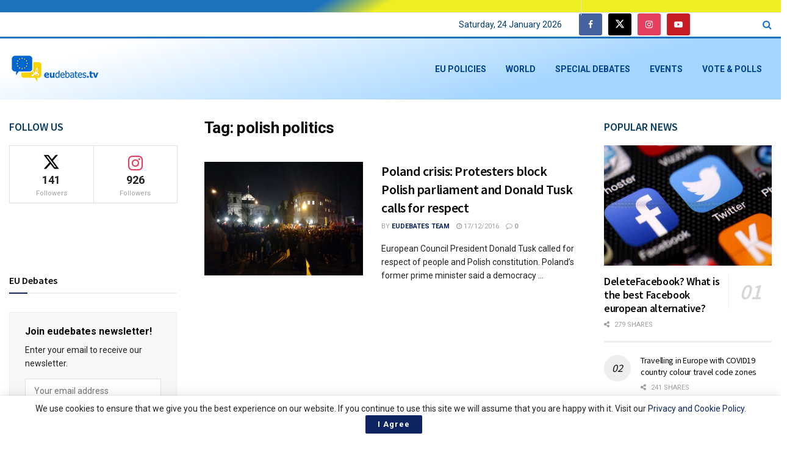

--- FILE ---
content_type: text/html; charset=utf-8
request_url: https://www.google.com/recaptcha/api2/aframe
body_size: 268
content:
<!DOCTYPE HTML><html><head><meta http-equiv="content-type" content="text/html; charset=UTF-8"></head><body><script nonce="O8pfy6-bpOQdW4Bkl47BOw">/** Anti-fraud and anti-abuse applications only. See google.com/recaptcha */ try{var clients={'sodar':'https://pagead2.googlesyndication.com/pagead/sodar?'};window.addEventListener("message",function(a){try{if(a.source===window.parent){var b=JSON.parse(a.data);var c=clients[b['id']];if(c){var d=document.createElement('img');d.src=c+b['params']+'&rc='+(localStorage.getItem("rc::a")?sessionStorage.getItem("rc::b"):"");window.document.body.appendChild(d);sessionStorage.setItem("rc::e",parseInt(sessionStorage.getItem("rc::e")||0)+1);localStorage.setItem("rc::h",'1769235693664');}}}catch(b){}});window.parent.postMessage("_grecaptcha_ready", "*");}catch(b){}</script></body></html>

--- FILE ---
content_type: application/javascript; charset=utf-8
request_url: https://fundingchoicesmessages.google.com/f/AGSKWxU4Y4Kko1fv5EydsGEZDQcMqBdUS7MsqgWT7qlGSyDXTrmpW6LoCbWoWRkpavSROC1P18Q7J9eOYrB1x4KtDLA4519uqO7S3Qoqykq1D5kYqAV9S7dmSYf02rLqG4_bndllq0GnjyQPEx8Z5WrYBK9JH8JhzV4i6o9Yj0_FLeNruDeYLc3BZn6Jd9uh/_/adspacer./adv_vertical._adhome./120_600_/popu.js
body_size: -1291
content:
window['d911af78-bde6-4ae4-a396-2cda5efa3943'] = true;